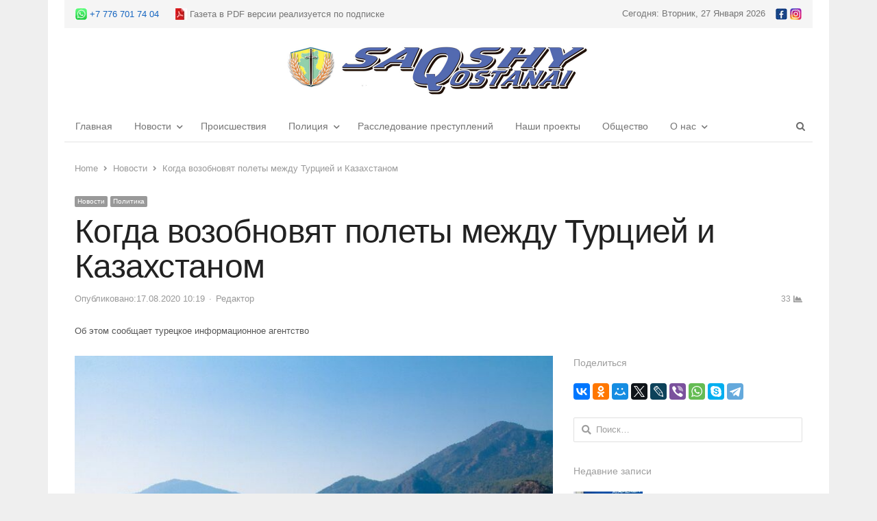

--- FILE ---
content_type: text/html; charset=UTF-8
request_url: https://saqshy.info/kogda-vozobnovjat-polety-mezhdu-turciej-i-kazahstanom/
body_size: 10254
content:
<!DOCTYPE html><html itemscope="itemscope" itemtype="https://schema.org/Blog" lang="ru-RU"
 prefix="og: https://ogp.me/ns#"  class="no-js"><head><meta charset="UTF-8"><link rel="icon" href="https://saqshy.info/favicon.ico" type="image/x-icon"><meta name="viewport" content="width=device-width, initial-scale=1, maximum-scale=1" /><link rel="profile" href="http://gmpg.org/xfn/11"><link rel="pingback" href="https://saqshy.info/xmlrpc.php"> <!--[if lt IE 9]> <script src="https://saqshy.info/wp-content/themes/newsplus/js/html5.js"></script> <![endif]--><link media="all" href="https://saqshy.info/wp-content/cache/autoptimize/css/autoptimize_908a5f33efa258133ebabedad19388d1.css" rel="stylesheet" /><title itemprop="name">Когда возобновят полеты между Турцией и Казахстаном | Saqshy Qostanai</title><meta name="description"  content="Об этом сообщает турецкое информационное агентство" /><meta name="keywords"  content="казахстан,перелеты,туризм,турция" /> <script type="application/ld+json" class="aioseop-schema">{"@context":"https://schema.org","@graph":[{"@type":"Organization","@id":"https://saqshy.info/#organization","url":"https://saqshy.info/","name":"Saqshy Qostanai","sameAs":[]},{"@type":"WebSite","@id":"https://saqshy.info/#website","url":"https://saqshy.info/","name":"Saqshy Qostanai","publisher":{"@id":"https://saqshy.info/#organization"},"potentialAction":{"@type":"SearchAction","target":"https://saqshy.info/?s={search_term_string}","query-input":"required name=search_term_string"}},{"@type":"WebPage","@id":"https://saqshy.info/kogda-vozobnovjat-polety-mezhdu-turciej-i-kazahstanom/#webpage","url":"https://saqshy.info/kogda-vozobnovjat-polety-mezhdu-turciej-i-kazahstanom/","inLanguage":"ru-RU","name":"Когда возобновят полеты между Турцией и Казахстаном","isPartOf":{"@id":"https://saqshy.info/#website"},"breadcrumb":{"@id":"https://saqshy.info/kogda-vozobnovjat-polety-mezhdu-turciej-i-kazahstanom/#breadcrumblist"},"description":"Об этом сообщает турецкое информационное агентство","image":{"@type":"ImageObject","@id":"https://saqshy.info/kogda-vozobnovjat-polety-mezhdu-turciej-i-kazahstanom/#primaryimage","url":"https://saqshy.info/wp-content/uploads/2020/08/7f265e2d32e4c0acf6541dca958802f8-small.jpg","width":719,"height":480,"caption":"ФОТО: pixabay.com"},"primaryImageOfPage":{"@id":"https://saqshy.info/kogda-vozobnovjat-polety-mezhdu-turciej-i-kazahstanom/#primaryimage"},"datePublished":"2020-08-17T04:19:45+05:00","dateModified":"2020-08-17T04:19:45+05:00"},{"@type":"Article","@id":"https://saqshy.info/kogda-vozobnovjat-polety-mezhdu-turciej-i-kazahstanom/#article","isPartOf":{"@id":"https://saqshy.info/kogda-vozobnovjat-polety-mezhdu-turciej-i-kazahstanom/#webpage"},"author":{"@id":"https://saqshy.info/author/admin/#author"},"headline":"Когда возобновят полеты между Турцией и Казахстаном","datePublished":"2020-08-17T04:19:45+05:00","dateModified":"2020-08-17T04:19:45+05:00","commentCount":0,"mainEntityOfPage":{"@id":"https://saqshy.info/kogda-vozobnovjat-polety-mezhdu-turciej-i-kazahstanom/#webpage"},"publisher":{"@id":"https://saqshy.info/#organization"},"articleSection":"Новости, Политика, казахстан, перелеты, туризм, турция","image":{"@type":"ImageObject","@id":"https://saqshy.info/kogda-vozobnovjat-polety-mezhdu-turciej-i-kazahstanom/#primaryimage","url":"https://saqshy.info/wp-content/uploads/2020/08/7f265e2d32e4c0acf6541dca958802f8-small.jpg","width":719,"height":480,"caption":"ФОТО: pixabay.com"}},{"@type":"Person","@id":"https://saqshy.info/author/admin/#author","name":"Редактор","sameAs":[]},{"@type":"BreadcrumbList","@id":"https://saqshy.info/kogda-vozobnovjat-polety-mezhdu-turciej-i-kazahstanom/#breadcrumblist","itemListElement":[{"@type":"ListItem","position":1,"item":{"@type":"WebPage","@id":"https://saqshy.info/","url":"https://saqshy.info/","name":"Новости Saqshy Qostanai"}},{"@type":"ListItem","position":2,"item":{"@type":"WebPage","@id":"https://saqshy.info/kogda-vozobnovjat-polety-mezhdu-turciej-i-kazahstanom/","url":"https://saqshy.info/kogda-vozobnovjat-polety-mezhdu-turciej-i-kazahstanom/","name":"Когда возобновят полеты между Турцией и Казахстаном"}}]}]}</script> <link rel="canonical" href="https://saqshy.info/kogda-vozobnovjat-polety-mezhdu-turciej-i-kazahstanom/" /><meta property="og:type" content="article" /><meta property="og:title" content="Когда возобновят полеты между Турцией и Казахстаном | Saqshy Qostanai" /><meta property="og:description" content="Полеты между Турцией и Казахстаном возобновят первого сентября. Об этом сообщает турецкое информационное агентство Anadolu. В минувшую пятницу, 14 августа, министр транспорта и инфраструктуры" /><meta property="og:url" content="https://saqshy.info/kogda-vozobnovjat-polety-mezhdu-turciej-i-kazahstanom/" /><meta property="og:site_name" content="Новости Saqshy Qostanai" /><meta property="og:image" content="https://saqshy.info/wp-content/uploads/2020/08/7f265e2d32e4c0acf6541dca958802f8-small.jpg" /><meta property="fb:admins" content="https://www.facebook.com/saqshy.qostanai" /><meta property="article:published_time" content="2020-08-17T04:19:45Z" /><meta property="article:modified_time" content="2020-08-17T04:19:45Z" /><meta property="og:image:secure_url" content="https://saqshy.info/wp-content/uploads/2020/08/7f265e2d32e4c0acf6541dca958802f8-small.jpg" /><meta name="twitter:card" content="summary_large_image" /><meta name="twitter:title" content="Когда возобновят полеты между Турцией и Казахстаном | Saqshy Qostanai" /><meta name="twitter:description" content="Полеты между Турцией и Казахстаном возобновят первого сентября. Об этом сообщает турецкое информационное агентство Anadolu. В минувшую пятницу, 14 августа, министр транспорта и инфраструктуры" /><meta name="twitter:image" content="https://saqshy.info/wp-content/uploads/2020/08/7f265e2d32e4c0acf6541dca958802f8-small.jpg" /><link rel="amphtml" href="https://saqshy.info/kogda-vozobnovjat-polety-mezhdu-turciej-i-kazahstanom/amp/" /><meta name="generator" content="AMP for WP 1.0.58.4"/><link rel="alternate" type="application/rss+xml" title="Saqshy Qostanai &raquo; Лента" href="https://saqshy.info/feed/" /><link rel="alternate" type="application/rss+xml" title="Saqshy Qostanai &raquo; Лента комментариев" href="https://saqshy.info/comments/feed/" /><link rel='stylesheet' id='dashicons-css'  href='https://saqshy.info/wp-includes/css/dashicons.min.css' type='text/css' media='all' /> <!--[if lt IE 9]><link rel='stylesheet' id='newsplus-ie-css'  href='https://saqshy.info/wp-content/themes/newsplus/css/ie.css' type='text/css' media='all' /> <![endif]--> <script type='text/javascript' src='https://saqshy.info/wp-includes/js/jquery/jquery.js'></script> <link rel='https://api.w.org/' href='https://saqshy.info/wp-json/' /><link rel="EditURI" type="application/rsd+xml" title="RSD" href="https://saqshy.info/xmlrpc.php?rsd" /><link rel="wlwmanifest" type="application/wlwmanifest+xml" href="https://saqshy.info/wp-includes/wlwmanifest.xml" /><meta name="generator" content="WordPress 5.4.18" /><link rel='shortlink' href='https://saqshy.info/?p=4055' /><link rel="alternate" type="application/json+oembed" href="https://saqshy.info/wp-json/oembed/1.0/embed?url=https%3A%2F%2Fsaqshy.info%2Fkogda-vozobnovjat-polety-mezhdu-turciej-i-kazahstanom%2F" /><link rel="alternate" type="text/xml+oembed" href="https://saqshy.info/wp-json/oembed/1.0/embed?url=https%3A%2F%2Fsaqshy.info%2Fkogda-vozobnovjat-polety-mezhdu-turciej-i-kazahstanom%2F&#038;format=xml" /> <script type="text/javascript">var kc_script_data={ajax_url:"https://saqshy.info/wp-admin/admin-ajax.php"}</script><meta name="generator" content="Youtube Showcase v3.3.2 - https://emdplugins.com" /> <!--[if lt IE 9]> <script src="https://html5shim.googlecode.com/svn/trunk/html5.js"></script> <![endif]--><meta name="yandex-verification" content="aa9f8af87af44acb" /></head><body class="post-template-default single single-post postid-4055 single-format-standard custom-background kc-css-system is-boxed split-66-33 layout-ca scheme-default"><div id="page" class="hfeed site clear"><div id="utility-top" class="top-nav"><div class="wrap clear"><div id="callout-bar" class="callout-left" role="complementary"><div class="callout-inner"> <a href="https://api.whatsapp.com/send?phone=77767017404" target="_blank" rel="noreferrer"><img style="vertical-align: middle;" src="https://saqshy.info/wp-content/uploads/wt.jpg" width="17" height="17" alt="Ватцап Saqshy Qostanai"/> <span style="vertical-align: middle;">+7 776 701 74 04</span></a> <span style="vertical-align: middle; padding-left: 20px" href="https://saqshy.info/wp-content/uploads/PDF.pdf" target="_blank" rel="noreferrer"><img style="vertical-align: middle;" src="https://saqshy.info/wp-content/uploads/pdf.jpg" width="17" height="17" alt="Ватцап Saqshy Qostanai"/> <span style="vertical-align: middle;">Газета в PDF версии реализуется по подписке</span></div></div><div id="callout-bar" role="complementary"><div class="callout-inner"> Сегодня: Вторник, 27 Января 2026<div class="md_social"> <a href="https://www.facebook.com/saqshy.qostanai" target="_blank" rel="noreferrer"><img src="https://saqshy.info/wp-content/uploads/fb.jpg" width="17" height="17" alt="Фейсбук Saqshy Qostanai"/></a> <a href="https://www.instagram.com/saqshyqostanai/" target="_blank" rel="noreferrer"><img src="https://saqshy.info/wp-content/uploads/in.jpg" width="17" height="17" alt="Инстаграмм Saqshy Qostanai"/></a></div></div></div></div></div><header id="header" class="site-header"><div class="wrap full-width clear"><div class="brand column full text-center"><h4 class="site-title"><a itemprop="url" href="https://saqshy.info/" title="Saqshy Qostanai" rel="home"><img src="https://saqshy.info/wp-content/uploads/2020/02/logo1.jpg" srcset="https://saqshy.info/wp-content/uploads/2020/02/logo1.jpg 1x, https://saqshy.info/wp-content/uploads/2020/02/logo1.jpg 2x" alt="Saqshy Qostanai" /></a></h4></div></div></header><div id="responsive-menu" class="resp-main"><div class="wrap"><div class="inline-search-box"><a class="search-trigger" href="#"><span class="screen-reader-text">Open search panel</span></a><form role="search" method="get" class="search-form" action="https://saqshy.info/"> <label> <span class="screen-reader-text">Найти:</span> <input type="search" class="search-field" placeholder="Поиск&hellip;" value="" name="s" /> </label> <input type="submit" class="search-submit" value="Поиск" /></form></div><h3 class="menu-button"><span class="screen-reader-text">Menu</span>Menu<span class="toggle-icon"><span class="bar-1"></span><span class="bar-2"></span><span class="bar-3"></span></span></h3></div><nav itemscope="itemscope" itemtype="https://schema.org/SiteNavigationElement" class="menu-drop"></nav></div><nav itemscope="itemscope" itemtype="https://schema.org/SiteNavigationElement" id="main-nav" class="primary-nav"><div class="wrap clearfix has-search-box"><ul id="menu-__menu__" class="nav-menu clear"><li id="menu-item-768" class="menu-item menu-item-type-post_type menu-item-object-page menu-item-home menu-item-768"><a href="https://saqshy.info/" itemprop="url">Главная</a></li><li id="menu-item-857" class="menu-item menu-item-type-taxonomy menu-item-object-category current-post-ancestor current-menu-parent current-post-parent menu-item-has-children menu-item-857"><a href="https://saqshy.info/category/novosti/" itemprop="url">Новости</a><ul class="sub-menu"><li id="menu-item-10855" class="menu-item menu-item-type-taxonomy menu-item-object-category menu-item-10855"><a href="https://saqshy.info/category/obrazovanie/" itemprop="url">Образование</a></li><li id="menu-item-10852" class="menu-item menu-item-type-taxonomy menu-item-object-category menu-item-10852"><a href="https://saqshy.info/category/gosudarstvo/" itemprop="url">Государство</a></li><li id="menu-item-10851" class="menu-item menu-item-type-taxonomy menu-item-object-category menu-item-10851"><a href="https://saqshy.info/category/biznes/" itemprop="url">Бизнес</a></li><li id="menu-item-10859" class="menu-item menu-item-type-taxonomy menu-item-object-category current-post-ancestor current-menu-parent current-post-parent menu-item-10859"><a href="https://saqshy.info/category/politika/" itemprop="url">Политика</a></li><li id="menu-item-10854" class="menu-item menu-item-type-taxonomy menu-item-object-category menu-item-10854"><a href="https://saqshy.info/category/novosti-kazahstana/" itemprop="url">Новости Казахстана</a></li><li id="menu-item-10856" class="menu-item menu-item-type-taxonomy menu-item-object-category menu-item-10856"><a href="https://saqshy.info/category/jekologija/" itemprop="url">Экология</a></li><li id="menu-item-10857" class="menu-item menu-item-type-taxonomy menu-item-object-category menu-item-10857"><a href="https://saqshy.info/category/jekonomika/" itemprop="url">Экономика</a></li><li id="menu-item-10853" class="menu-item menu-item-type-taxonomy menu-item-object-category menu-item-10853"><a href="https://saqshy.info/category/kultura/" itemprop="url">Культура</a></li></ul></li><li id="menu-item-771" class="menu-item menu-item-type-taxonomy menu-item-object-category menu-item-771"><a href="https://saqshy.info/category/proisshestvija/" itemprop="url">Происшествия</a></li><li id="menu-item-772" class="menu-item menu-item-type-taxonomy menu-item-object-category menu-item-has-children menu-item-772"><a href="https://saqshy.info/category/policija/" itemprop="url">Полиция</a><ul class="sub-menu"><li id="menu-item-773" class="menu-item menu-item-type-taxonomy menu-item-object-category current-post-ancestor current-menu-parent current-post-parent menu-item-773"><a href="https://saqshy.info/category/politika/" itemprop="url">КСО при ДП</a></li></ul></li><li id="menu-item-774" class="menu-item menu-item-type-taxonomy menu-item-object-category menu-item-774"><a href="https://saqshy.info/category/rassledovanie-prestuplenij/" itemprop="url">Расследование преступлений</a></li><li id="menu-item-775" class="menu-item menu-item-type-taxonomy menu-item-object-category menu-item-775"><a href="https://saqshy.info/category/nashi-proekty/" itemprop="url">Наши проекты</a></li><li id="menu-item-776" class="menu-item menu-item-type-taxonomy menu-item-object-category menu-item-776"><a href="https://saqshy.info/category/obshestvo/" itemprop="url">Общество</a></li><li id="menu-item-948" class="menu-item menu-item-type-post_type menu-item-object-page menu-item-has-children menu-item-948"><a href="https://saqshy.info/o-nas/" itemprop="url">О нас</a><ul class="sub-menu"><li id="menu-item-989" class="menu-item menu-item-type-post_type menu-item-object-page menu-item-989"><a href="https://saqshy.info/pravila-ispolzovanija-materialov/" itemprop="url">Правила использования материалов</a></li></ul></li></ul><div class="inline-search-box"><a class="search-trigger" href="#"><span class="screen-reader-text">Open search panel</span></a><form role="search" method="get" class="search-form" action="https://saqshy.info/"> <label> <span class="screen-reader-text">Найти:</span> <input type="search" class="search-field" placeholder="Поиск&hellip;" value="" name="s" /> </label> <input type="submit" class="search-submit" value="Поиск" /></form></div></div></nav><div id="main"><div class="wrap clearfix"><div class="main-row clearfix"><div class="ad-area-above-content"></div><header class="entry-header newsplus full-header single-meta"><ol itemscope itemtype="https://schema.org/BreadcrumbList" class="breadcrumbs"><li itemprop="itemListElement" itemscope itemtype="https://schema.org/ListItem"><a itemprop="item" href="https://saqshy.info"><span itemprop="name">Home</span></a><meta itemprop="position" content="1" /></li><li itemprop="itemListElement" itemscope itemtype="https://schema.org/ListItem"><a itemprop="item" href="https://saqshy.info/category/novosti/"><span itemprop="name">Новости</span></a><meta itemprop="position" content="2" /></li><li itemprop="itemListElement" itemscope itemtype="https://schema.org/ListItem"><span itemprop="name">Когда возобновят полеты между Турцией и Казахстаном</span><meta itemprop="position" content="3" /></ol><aside class="meta-row cat-row"><div itemprop="about" class="meta-col"><ul class="post-categories"><li><a href="https://saqshy.info/category/novosti/">Новости</a></li><li><a href="https://saqshy.info/category/politika/">Политика</a></li></ul></div></aside><h1 class="entry-title">Когда возобновят полеты между Турцией и Казахстаном</h1><aside class="meta-row row-3"><div class="meta-col col-60"><ul class="entry-meta"><li class="publisher-schema" itemscope itemtype="https://schema.org/Organization" itemprop="publisher"><meta itemprop="name" content="Saqshy Qostanai"/><div itemprop="logo" itemscope itemtype="https://schema.org/ImageObject"><img itemprop="url" src="https://saqshy.info/wp-content/uploads/2020/02/logo1.jpg" alt="Saqshy Qostanai"/></div></li><li class="post-time"><span class="published-label">Опубликовано:</span><span class="posted-on"><time itemprop="datePublished" class="entry-date" datetime="2020-08-17T10:19:45+05:00">17.08.2020 10:19</time></span></li><li itemscope itemtype="https://schema.org/Person" itemprop="author" class="post-author"><span class="screen-reader-text">Author </span><a href="https://saqshy.info/author/admin/"><span itemprop="name">Редактор</span></a></li></ul></div><div class="meta-col col-40 text-right"><span class="post-views">33</span></div></aside>Об этом сообщает турецкое информационное агентство<br><br></header><div id="primary" class="site-content"><div class="primary-row"><div id="content" role="main"><article itemscope="" itemtype="https://schema.org/BlogPosting" itemprop="blogPost"  id="post-4055" class="newsplus main-article post-4055 post type-post status-publish format-standard has-post-thumbnail hentry category-novosti category-politika tag-kazahstan tag-perelety tag-turizm tag-turcija"><meta itemprop="headline mainEntityOfPage" content="Когда возобновят полеты между Турцией и Казахстаном"><meta itemprop="description" content="Об этом сообщает турецкое информационное агентство"><div itemprop="image" itemscope="" itemtype="https://schema.org/ImageObject" class="single-post-thumb"><img itemprop="url" src="https://saqshy.info/wp-content/uploads/bfi_thumb/7f265e2d32e4c0acf6541dca958802f8-small-6wcu8yhxaxok2dypfx12mhn59m4zyui7u8gfstj1dxs.jpg" class="attachment-post-thumbnail wp-post-image" alt="7f265e2d32e4c0acf6541dca958802f8-small.jpg"><meta itemprop="width" content="720"><meta itemprop="height" content=""></div><p class="feat-caption">ФОТО: pixabay.com</p><div class="entry-content articlebody" itemprop="articleBody"><p style="text-align: justify;">Полеты между Турцией и Казахстаном возобновят первого сентября. Об этом сообщает турецкое информационное агентство <a href="https://www.aa.com.tr/en/economy/turkey-has-talked-to-92-countries-to-restart-flights/1942013" target="_blank" rel="noopener noreferrer">Anadolu.</a></p><p style="text-align: justify;">В минувшую пятницу, 14 августа, министр транспорта и инфраструктуры Турции <strong>Адиль Караисмаилоглу</strong> сообщил о возобновлении полетов между странами с 1 сентября.</p><p style="text-align: justify;">Как сообщает издание, Турция завершила переговоры с <strong>92 странами</strong> о возобновлении полетов. Среди них есть и Казахстан. В Министерстве иностранных дел Казахстана информацию о возобновлении полетов с Турцией в сентябре пока не подтвердили.</p><p style="text-align: justify;">Отметим, авиасообщение между Казахстаном и Турцией было возобновлено 20 июня. За это время <strong>622 казахстанца</strong> смогли отдохнуть в Турции. Однако рейсы были приостановлены 4 июля из-за резкого роста заболеваемости COVID-19 в Казахстане.</p><div class="incut_fw"></div><div class="post-views post-4055 entry-meta"> <span class="post-views-icon dashicons dashicons-chart-bar"></span> <span class="post-views-label">Просмотрели: </span> <span class="post-views-count">33</span></div></div><footer class="entry-footer"><div class="tag-wrap" itemprop="about"><ul class="tag-list"><li><a href="https://saqshy.info/tag/kazahstan/" rel="tag">казахстан</a></li><li><a href="https://saqshy.info/tag/perelety/" rel="tag">перелеты</a></li><li><a href="https://saqshy.info/tag/turizm/" rel="tag">туризм</a></li><li><a href="https://saqshy.info/tag/turcija/" rel="tag">турция</a></li></ul></div></footer></article><nav class="navigation post-navigation" role="navigation" aria-label="Записи"><h2 class="screen-reader-text">Навигация по записям</h2><div class="nav-links"><div class="nav-previous"><a href="https://saqshy.info/dariga-nazarbaeva-vyskazalas-o-smerti-synav/" rel="prev"><span class="meta-nav" aria-hidden="true">Предыдущие</span> <span class="screen-reader-text">Предыдущий пост:</span> <span class="post-title">Дарига Назарбаева высказалась о смерти сына</span></a></div><div class="nav-next"><a href="https://saqshy.info/46-aptek-prodavali-narkoticheskie-i-psihotropnye-veshhestva-mvd/" rel="next"><span class="meta-nav" aria-hidden="true">Далее</span> <span class="screen-reader-text">Следующий пост:</span> <span class="post-title">46 аптек продавали наркотические и психотропные вещества – МВД</span></a></div></div></nav><h3 class="related-posts-heading">Похожие новости...</h3><div class="related-posts grid-row clear"><article itemscope="" itemtype="https://schema.org/BlogPosting" itemprop="blogPost" id="post-917" class="newsplus entry-grid col3 first-grid post-917 post type-post status-publish format-standard has-post-thumbnail hentry category-novosti"><div itemprop="image" itemscope="" itemtype="https://schema.org/ImageObject" class="post-thumb"><a href="https://saqshy.info/vlasti-kazahstana-obsudili-varianty-registracii-avtomobilej-iz-armenii/" title="Власти Казахстана обсудили варианты регистрации автомобилей из Армении"><img itemprop="url" src="https://saqshy.info/wp-content/uploads/bfi_thumb/maxresdefault-6u2siz1f4w8fssl3fycyck5nso0luqs3aaploe8thj4.jpg" class="attachment-post-thumbnail wp-post-image" alt="maxresdefault.jpg"></a><meta itemprop="width" content="402"><meta itemprop="height" content="268"></div><div class="entry-content"><h2 itemprop="headline mainEntityOfPage" class="entry-title"><a href="https://saqshy.info/vlasti-kazahstana-obsudili-varianty-registracii-avtomobilej-iz-armenii/" title="Власти Казахстана обсудили варианты регистрации автомобилей из Армении">Власти Казахстана обсудили варианты регистрации автомобилей из Армении</a></h2><aside class="meta-row row-3 hidden"><div class="meta-col"><div itemscope itemtype="https://schema.org/Person" itemprop="author" class="author-avatar-32 avatar-only"><a itemprop="name" href="https://saqshy.info/author/admin/" title="More posts by Редактор"><span itemprop="image"></span><span class="hidden" itemprop="name">Редактор</span></a></div><ul class="entry-meta avatar-enabled"><li class="publisher-schema" itemscope itemtype="https://schema.org/Organization" itemprop="publisher"><meta itemprop="name" content="Saqshy Qostanai"/><div itemprop="logo" itemscope itemtype="https://schema.org/ImageObject"><img itemprop="url" src="https://saqshy.info/wp-content/uploads/2020/02/logo1.jpg" alt="Saqshy Qostanai"/></div></li><li class="post-time hidden"><span class="published-label">Опубликовано:</span><span class="posted-on"><time itemprop="datePublished" class="entry-date" datetime="2020-02-29T17:47:38+05:00">29.02.2020 17:47</time></span><span class="sep updated-sep"></span><span class="updated-on"><meta itemprop="dateModified" content="2020-02-29T17:48:25+05:00">Изменено: <span class="sep time-sep"></span><span class="updated-time">17:48</a></span></li><li itemscope itemtype="https://schema.org/Person" itemprop="author" class="post-author hidden"><span class="screen-reader-text">Author </span><a href="https://saqshy.info/author/admin/"><span itemprop="name">Редактор</span></a></li></ul></div></aside></div></article><article itemscope="" itemtype="https://schema.org/BlogPosting" itemprop="blogPost" id="post-9535" class="newsplus entry-grid col3 post-9535 post type-post status-publish format-standard has-post-thumbnail hentry category-novosti category-politika tag-korrupcija"><div itemprop="image" itemscope="" itemtype="https://schema.org/ImageObject" class="post-thumb"><a href="https://saqshy.info/srednij-razmer-vzjatki-v-kostanae-i-korrupcionnye-shemy-sotrudnikov-gosstruktur/" title="Средний размер взятки в Костанае и коррупционные схемы сотрудников госструктур"><img itemprop="url" src="https://saqshy.info/wp-content/uploads/bfi_thumb/whatsapp-image-2021-10-14-at-12.19.19-721f6mash88vxh2l5o7v5lf6xvs0b1krxkkxk3z61vk.jpeg" class="attachment-post-thumbnail wp-post-image" alt="whatsapp-image-2021-10-14-at-12.19.19.jpeg"></a><meta itemprop="width" content="402"><meta itemprop="height" content="268"></div><div class="entry-content"><h2 itemprop="headline mainEntityOfPage" class="entry-title"><a href="https://saqshy.info/srednij-razmer-vzjatki-v-kostanae-i-korrupcionnye-shemy-sotrudnikov-gosstruktur/" title="Средний размер взятки в Костанае и коррупционные схемы сотрудников госструктур">Средний размер взятки в Костанае и коррупционные схемы сотрудников госструктур</a></h2><aside class="meta-row row-3 hidden"><div class="meta-col"><div itemscope itemtype="https://schema.org/Person" itemprop="author" class="author-avatar-32 avatar-only"><a itemprop="name" href="https://saqshy.info/author/admin/" title="More posts by Редактор"><span itemprop="image"></span><span class="hidden" itemprop="name">Редактор</span></a></div><ul class="entry-meta avatar-enabled"><li class="publisher-schema" itemscope itemtype="https://schema.org/Organization" itemprop="publisher"><meta itemprop="name" content="Saqshy Qostanai"/><div itemprop="logo" itemscope itemtype="https://schema.org/ImageObject"><img itemprop="url" src="https://saqshy.info/wp-content/uploads/2020/02/logo1.jpg" alt="Saqshy Qostanai"/></div></li><li class="post-time hidden"><span class="published-label">Опубликовано:</span><span class="posted-on"><time itemprop="datePublished" class="entry-date" datetime="2021-10-14T12:56:58+05:00">14.10.2021 12:56</time></span></li><li itemscope itemtype="https://schema.org/Person" itemprop="author" class="post-author hidden"><span class="screen-reader-text">Author </span><a href="https://saqshy.info/author/admin/"><span itemprop="name">Редактор</span></a></li></ul></div></aside></div></article><article itemscope="" itemtype="https://schema.org/BlogPosting" itemprop="blogPost" id="post-4060" class="newsplus entry-grid col3 last-grid post-4060 post type-post status-publish format-standard has-post-thumbnail hentry category-novosti category-policija tag-policija"><div itemprop="image" itemscope="" itemtype="https://schema.org/ImageObject" class="post-thumb"><a href="https://saqshy.info/v-fedorovskom-rajone-kostanajskoj-oblasti-policejskie-raskryli-krazhu-velosipeda-po-gorjachim-sledam/" title="В Федоровском районе Костанайской области полицейские раскрыли кражу велосипеда «по горячим следам»"><img itemprop="url" src="https://saqshy.info/wp-content/uploads/bfi_thumb/whatsapp-image-2020-08-17-at-10.07.15-6wcucpqw7kx42puzfu0szyn3oa1lppuswl3vlxnqsjk.jpeg" class="attachment-post-thumbnail wp-post-image" alt="whatsapp-image-2020-08-17-at-10.07.15.jpeg"></a><meta itemprop="width" content="402"><meta itemprop="height" content="268"></div><div class="entry-content"><h2 itemprop="headline mainEntityOfPage" class="entry-title"><a href="https://saqshy.info/v-fedorovskom-rajone-kostanajskoj-oblasti-policejskie-raskryli-krazhu-velosipeda-po-gorjachim-sledam/" title="В Федоровском районе Костанайской области полицейские раскрыли кражу велосипеда «по горячим следам»">В Федоровском районе Костанайской области полицейские раскрыли кражу велосипеда «по горячим следам»</a></h2><aside class="meta-row row-3 hidden"><div class="meta-col"><div itemscope itemtype="https://schema.org/Person" itemprop="author" class="author-avatar-32 avatar-only"><a itemprop="name" href="https://saqshy.info/author/admin/" title="More posts by Редактор"><span itemprop="image"></span><span class="hidden" itemprop="name">Редактор</span></a></div><ul class="entry-meta avatar-enabled"><li class="publisher-schema" itemscope itemtype="https://schema.org/Organization" itemprop="publisher"><meta itemprop="name" content="Saqshy Qostanai"/><div itemprop="logo" itemscope itemtype="https://schema.org/ImageObject"><img itemprop="url" src="https://saqshy.info/wp-content/uploads/2020/02/logo1.jpg" alt="Saqshy Qostanai"/></div></li><li class="post-time hidden"><span class="published-label">Опубликовано:</span><span class="posted-on"><time itemprop="datePublished" class="entry-date" datetime="2020-08-17T10:28:12+05:00">17.08.2020 10:28</time></span></li><li itemscope itemtype="https://schema.org/Person" itemprop="author" class="post-author hidden"><span class="screen-reader-text">Author </span><a href="https://saqshy.info/author/admin/"><span itemprop="name">Редактор</span></a></li></ul></div></aside></div></article></div><div id="comments" class="comments-area"><p class="no-comments"></p></div></div></div></div><div id="sidebar" class="widget-area" role="complementary"><aside id="custom_html-2" class="widget_text widget widget_custom_html"><h3 class="sb-title">Поделиться</h3><div class="textwidget custom-html-widget"><script src="https://yastatic.net/es5-shims/0.0.2/es5-shims.min.js"></script> <script src="https://yastatic.net/share2/share.js"></script> <div class="ya-share2" data-services="collections,vkontakte,facebook,odnoklassniki,moimir,twitter,lj,viber,whatsapp,skype,telegram"></div></div></aside><aside id="search-2" class="widget widget_search"><form role="search" method="get" class="search-form" action="https://saqshy.info/"> <label> <span class="screen-reader-text">Найти:</span> <input type="search" class="search-field" placeholder="Поиск&hellip;" value="" name="s" /> </label> <input type="submit" class="search-submit" value="Поиск" /></form></aside><aside id="newsplus-recent-posts-2" class="widget newsplus_recent_posts"><h3 class="sb-title">Недавние записи</h3><div class="list-small-wrap clearfix fs-16 kc-elm"><article class="newsplus entry-list list-small split-33-67 post-17633 post type-post status-publish format-standard has-post-thumbnail hentry category-novosti category-politika"><div class="post-img"><div class="post-thumb"><a href="https://saqshy.info/kostanajskie-agrarii-obsudili-vazhnye-otraslevye-voprosy/" title="Костанайские аграрии обсудили важные отраслевые вопросы"><img src="https://saqshy.info/wp-content/uploads/bfi_thumb/20dc6c0f-024f-4f1f-8258-5e5cf684d612-7mxa8grbnyymt4aaqtto59ygc7p5rb4105ugu38m93k.jpg" class="attachment-post-thumbnail wp-post-image" alt="20dc6c0f-024f-4f1f-8258-5e5cf684d612.jpg"></a></div></div><div class="entry-content"><h2 class="entry-title"><a href="https://saqshy.info/kostanajskie-agrarii-obsudili-vazhnye-otraslevye-voprosy/" title="Костанайские аграрии обсудили важные отраслевые вопросы">Костанайские аграрии обсудили важные отраслевые вопросы</a></h2><aside class="meta-row row-3"><div class="meta-col"><ul class="entry-meta"><li class="post-time"><span class="published-label">Опубликовано:</span><span class="posted-on"><time class="entry-date" datetime="2026-01-16T11:28:19+05:00">16.01.2026<span class="sep time-sep"></span><span class="publish-time">11:28</span></time></span></li><li class="post-author"><span class="screen-reader-text">Author </span><a href="https://saqshy.info/author/admin/">Редактор</a></li></ul></div></aside></div></article><article class="newsplus entry-list list-small split-33-67 post-17467 post type-post status-publish format-standard has-post-thumbnail hentry category-novosti category-policija"><div class="post-img"><div class="post-thumb"><a href="https://saqshy.info/v-rudnom-na-vstreche-biznesa-s-vlastju-obsudili-vazhnye-voprosy/" title="В Рудном на встрече бизнеса с властью обсудили важные вопросы"><img src="https://saqshy.info/wp-content/uploads/bfi_thumb/bd9a2d24-fba5-4827-860b-4aefce2f58a8-7loa16lqvpz5t6t17tfod0o43ok4qeef9l4cwlwjsls.jpeg" class="attachment-post-thumbnail wp-post-image" alt="bd9a2d24-fba5-4827-860b-4aefce2f58a8.jpeg"></a></div></div><div class="entry-content"><h2 class="entry-title"><a href="https://saqshy.info/v-rudnom-na-vstreche-biznesa-s-vlastju-obsudili-vazhnye-voprosy/" title="В Рудном на встрече бизнеса с властью обсудили важные вопросы">В Рудном на встрече бизнеса с властью обсудили важные вопросы</a></h2><aside class="meta-row row-3"><div class="meta-col"><ul class="entry-meta"><li class="post-time"><span class="published-label">Опубликовано:</span><span class="posted-on"><time class="entry-date" datetime="2025-10-15T09:33:24+05:00">15.10.2025<span class="sep time-sep"></span><span class="publish-time">09:33</span></time></span></li><li class="post-author"><span class="screen-reader-text">Author </span><a href="https://saqshy.info/author/admin/">Редактор</a></li></ul></div></aside></div></article><article class="newsplus entry-list list-small split-33-67 post-17458 post type-post status-publish format-standard has-post-thumbnail hentry category-novosti category-policija"><div class="post-img"><div class="post-thumb"><a href="https://saqshy.info/vice-ministr-erlan-sagnaev-razjasnil-biznesu-kostanajskoj-oblasti-kljuchevye-novshestva-nalogovogo-kodeksa/" title="Вице-министр Ерлан Сагнаев разъяснил бизнесу Костанайской области ключевые новшества Налогового кодекса"><img src="https://saqshy.info/wp-content/uploads/bfi_thumb/ffd8a39c-1b2b-4bc1-be37-47c1a947f8da-7llh1xmbtrxdzfzj8rlhz802nzgp0zbmo3sh8xdaoi8.jpeg" class="attachment-post-thumbnail wp-post-image" alt="ffd8a39c-1b2b-4bc1-be37-47c1a947f8da.jpeg"></a></div></div><div class="entry-content"><h2 class="entry-title"><a href="https://saqshy.info/vice-ministr-erlan-sagnaev-razjasnil-biznesu-kostanajskoj-oblasti-kljuchevye-novshestva-nalogovogo-kodeksa/" title="Вице-министр Ерлан Сагнаев разъяснил бизнесу Костанайской области ключевые новшества Налогового кодекса">Вице-министр Ерлан Сагнаев разъяснил бизнесу Костанайской области ключевые новшества Налогового кодекса</a></h2><aside class="meta-row row-3"><div class="meta-col"><ul class="entry-meta"><li class="post-time"><span class="published-label">Опубликовано:</span><span class="posted-on"><time class="entry-date" datetime="2025-10-09T14:19:43+05:00">09.10.2025<span class="sep time-sep"></span><span class="publish-time">14:19</span></time></span></li><li class="post-author"><span class="screen-reader-text">Author </span><a href="https://saqshy.info/author/admin/">Редактор</a></li></ul></div></aside></div></article><article class="newsplus entry-list list-small split-33-67 post-17457 post type-post status-publish format-standard has-post-thumbnail hentry category-novosti category-policija"><div class="post-img"><div class="post-thumb"><a href="https://saqshy.info/glavnye-izmenenija-po-kpn-sotrudniki-dgd-kostanajskoj-oblasti-razjasnili-izmenenija-po-kpn-v-ramkah-novogo-nalogovogo-zakonodatelstva/" title="Главные изменения по КПН: Сотрудники ДГД Костанайской области разъяснили изменения по КПН в рамках нового налогового законодательства"><img src="https://saqshy.info/wp-content/uploads/bfi_thumb/8d42e4dfe8cb0785298567ec483e37a9-7lava7nwu1h54sqb75tz41hifpajp83bjo2uh3vkmts.jpg" class="attachment-post-thumbnail wp-post-image" alt="8d42e4dfe8cb0785298567ec483e37a9.jpg"></a></div></div><div class="entry-content"><h2 class="entry-title"><a href="https://saqshy.info/glavnye-izmenenija-po-kpn-sotrudniki-dgd-kostanajskoj-oblasti-razjasnili-izmenenija-po-kpn-v-ramkah-novogo-nalogovogo-zakonodatelstva/" title="Главные изменения по КПН: Сотрудники ДГД Костанайской области разъяснили изменения по КПН в рамках нового налогового законодательства">Главные изменения по КПН: Сотрудники ДГД Костанайской области разъяснили изменения по КПН в рамках нового налогового законодательства</a></h2><aside class="meta-row row-3"><div class="meta-col"><ul class="entry-meta"><li class="post-time"><span class="published-label">Опубликовано:</span><span class="posted-on"><time class="entry-date" datetime="2025-10-09T14:17:55+05:00">09.10.2025<span class="sep time-sep"></span><span class="publish-time">14:17</span></time></span></li><li class="post-author"><span class="screen-reader-text">Author </span><a href="https://saqshy.info/author/admin/">Редактор</a></li></ul></div></aside></div></article><article class="newsplus entry-list list-small split-33-67 post-17443 post type-post status-publish format-standard has-post-thumbnail hentry category-novosti category-policija"><div class="post-img"><div class="post-thumb"><a href="https://saqshy.info/na-otraslevom-sovete-palaty-predprinimatelej-obsudili-problemu-vodoobespechenija-agrariev-i-dachnyh-soobshhestv/" title="На отраслевом совете Палаты предпринимателей обсудили проблему водообеспечения аграриев и дачных сообществ"><img src="https://saqshy.info/wp-content/uploads/bfi_thumb/26c59cfc-e05d-4341-a996-dba9d83446d2-7li2rq21b6yt9xjxy3xmcjrn8iaaj3aqwis1uicix00.jpeg" class="attachment-post-thumbnail wp-post-image" alt="26c59cfc-e05d-4341-a996-dba9d83446d2.jpeg"></a></div></div><div class="entry-content"><h2 class="entry-title"><a href="https://saqshy.info/na-otraslevom-sovete-palaty-predprinimatelej-obsudili-problemu-vodoobespechenija-agrariev-i-dachnyh-soobshhestv/" title="На отраслевом совете Палаты предпринимателей обсудили проблему водообеспечения аграриев и дачных сообществ">На отраслевом совете Палаты предпринимателей обсудили проблему водообеспечения аграриев и дачных сообществ</a></h2><aside class="meta-row row-3"><div class="meta-col"><ul class="entry-meta"><li class="post-time"><span class="published-label">Опубликовано:</span><span class="posted-on"><time class="entry-date" datetime="2025-10-02T13:43:36+05:00">02.10.2025<span class="sep time-sep"></span><span class="publish-time">13:43</span></time></span></li><li class="post-author"><span class="screen-reader-text">Author </span><a href="https://saqshy.info/author/admin/">Редактор</a></li></ul></div></aside></div></article></div></aside></div></div></div></div><div id="secondary" class="columns-3" role="complementary"><div class="wrap clearfix"><div class="row"><aside id="custom_html-3" class="widget_text widget widget_custom_html"><div class="textwidget custom-html-widget"><img src="https://saqshy.info/wp-content/uploads/2020/03/logo_bottom.jpg" width="400" height="65" alt="Saqshy Qostanai"><br><br> Перепечатка материалов (включая фото, видео и аудиоматериалы), размещенных на www.saqshy.info, разрешена в объеме не более одной трети с обязательной гиперссылкой на материал в первом абзаце, как первоисточник. <br><br></div></aside><aside id="custom_html-4" class="widget_text widget widget_custom_html"><div class="textwidget custom-html-widget"><h3> Наши партнеры:</h3> <a href="https://www.facebook.com/DP.Kostanay" target="_blank" rel="noreferrer noopener"><img class="aligncenter-wzd" src="https://saqshy.info/wp-content/uploads/2020/03/dp.jpg" width="261" height="65" alt="Департамент полиции Костаная"></a> <a href="https://www.qostanai.media/" target="_blank" rel="noreferrer noopener"><img class="aligncenter-wzd" src="https://saqshy.info/wp-content/uploads/2020/03/qm.jpg" width="261" height="65" alt="Портал Qostanai Media"></a></div></aside><aside id="custom_html-5" class="widget_text widget widget_custom_html"><div class="textwidget custom-html-widget"><b>Костанайский областной еженедельник SaqshyQostanai</b><br> E-mail: sakshykost@mail.ru<br> WhatsApp: +7-776-701-74-04<br> Телефон: 8 (7142) 54-62-46<br><br><br> <a href="https://metrika.yandex.ru/stat/?id=83433706&amp;from=informer" target="_blank" rel="nofollow noopener noreferrer"><img src="https://informer.yandex.ru/informer/83433706/3_0_FFFFFFFF_EFEFEFFF_0_pageviews"
style="width:88px; height:31px; border:0;" alt="Яндекс.Метрика" title="Яндекс.Метрика: данные за сегодня (просмотры, визиты и уникальные посетители)" class="ym-advanced-informer" data-cid="83433706" data-lang="ru" /></a>  <script type="text/javascript" >(function(m,e,t,r,i,k,a){m[i]=m[i]||function(){(m[i].a=m[i].a||[]).push(arguments)};
   m[i].l=1*new Date();k=e.createElement(t),a=e.getElementsByTagName(t)[0],k.async=1,k.src=r,a.parentNode.insertBefore(k,a)})
   (window, document, "script", "https://mc.yandex.ru/metrika/tag.js", "ym");

   ym(83433706, "init", {
        clickmap:true,
        trackLinks:true,
        accurateTrackBounce:true,
        webvisor:true
   });</script> <noscript><div><img src="https://mc.yandex.ru/watch/83433706" style="position:absolute; left:-9999px;" alt="" /></div></noscript> <span id="_zero_72584"> <noscript> <a href="http://zero.kz/?s=72584" target="_blank" rel="noopener noreferrer"> <img src="http://c.zero.kz/z.png?u=72584" width="88" height="31" alt="ZERO.kz" /> </a> </noscript> </span> <script type="text/javascript">var _zero_kz_ = _zero_kz_ || [];
  _zero_kz_.push(["id", 72584]);
  // Цвет кнопки
  _zero_kz_.push(["type", 1]);
  // Проверять url каждые 200 мс, при изменении перегружать код счётчика
  // _zero_kz_.push(["url_watcher", 200]);

  (function () {
    var a = document.getElementsByTagName("script")[0],
    s = document.createElement("script");
    s.type = "text/javascript";
    s.async = true;
    s.src = (document.location.protocol == "https:" ? "https:" : "http:")
    + "//c.zero.kz/z.js";
    a.parentNode.insertBefore(s, a);
  })();</script> </div></aside></div></div></div><footer id="footer"><div class="wrap clear"><div class="notes-left">© 2020 Saqshy Qostanai. Все права защищены.</div><div class="notes-right"></div></div></footer><div class="fixed-widget-bar fixed-left"></div><div class="fixed-widget-bar fixed-right"></div></div><div class="scroll-to-top"><a href="#" title="Вверх"><span class="sr-only">Вверх</span></a></div>  <script type="text/javascript"></script> <script type='text/javascript'>var pvcArgsFrontend = {"mode":"js","requestURL":"https:\/\/saqshy.info\/wp-admin\/admin-ajax.php","postID":"4055","nonce":"c240b3fa8e"};</script> <script type='text/javascript'>var pollsL10n = {"ajax_url":"https:\/\/saqshy.info\/wp-admin\/admin-ajax.php","text_wait":"\u0412\u0430\u0448 \u043f\u043e\u0441\u043b\u0435\u0434\u043d\u0438\u0439 \u0437\u0430\u043f\u0440\u043e\u0441 \u0435\u0449\u0435 \u043e\u0431\u0440\u0430\u0431\u0430\u0442\u044b\u0432\u0430\u0435\u0442\u0441\u044f. \u041f\u043e\u0436\u0430\u043b\u0443\u0439\u0441\u0442\u0430 \u043f\u043e\u0434\u043e\u0436\u0434\u0438\u0442\u0435 ...","text_valid":"\u041f\u043e\u0436\u0430\u043b\u0443\u0439\u0441\u0442\u0430 \u043a\u043e\u0440\u0440\u0435\u043a\u0442\u043d\u043e \u0432\u044b\u0431\u0435\u0440\u0438\u0442\u0435 \u043e\u0442\u0432\u0435\u0442.","text_multiple":"\u041c\u0430\u043a\u0441\u0438\u043c\u0430\u043b\u044c\u043d\u043e \u0434\u043e\u043f\u0443\u0441\u0442\u0438\u043c\u043e\u0435 \u0447\u0438\u0441\u043b\u043e \u0432\u0430\u0440\u0438\u0430\u043d\u0442\u043e\u0432:","show_loading":"1","show_fading":"1"};</script> <script type='text/javascript'>var ss_custom = {"top_bar_sticky":"","main_bar_sticky":"true","expand_menu_text":"\u0420\u0430\u0437\u0432\u0435\u0440\u043d\u0443\u0442\u044c \u0438\u043b\u0438 \u0441\u0432\u0435\u0440\u043d\u0443\u0442\u044c \u044d\u043b\u0435\u043c\u0435\u043d\u0442\u044b \u043c\u0435\u043d\u044e","header_style":"full-width","mobile_sticky":"","collapse_lists":"true","enable_responsive_menu":"true"};</script> <script defer src="https://saqshy.info/wp-content/cache/autoptimize/js/autoptimize_9ff46c6c773eb9882fa1c24aa059eceb.js"></script></body></html>
<!-- Dynamic page generated in 0.240 seconds. -->
<!-- Cached page generated by WP-Super-Cache on 2026-01-28 04:20:29 -->

<!-- Compression = gzip -->